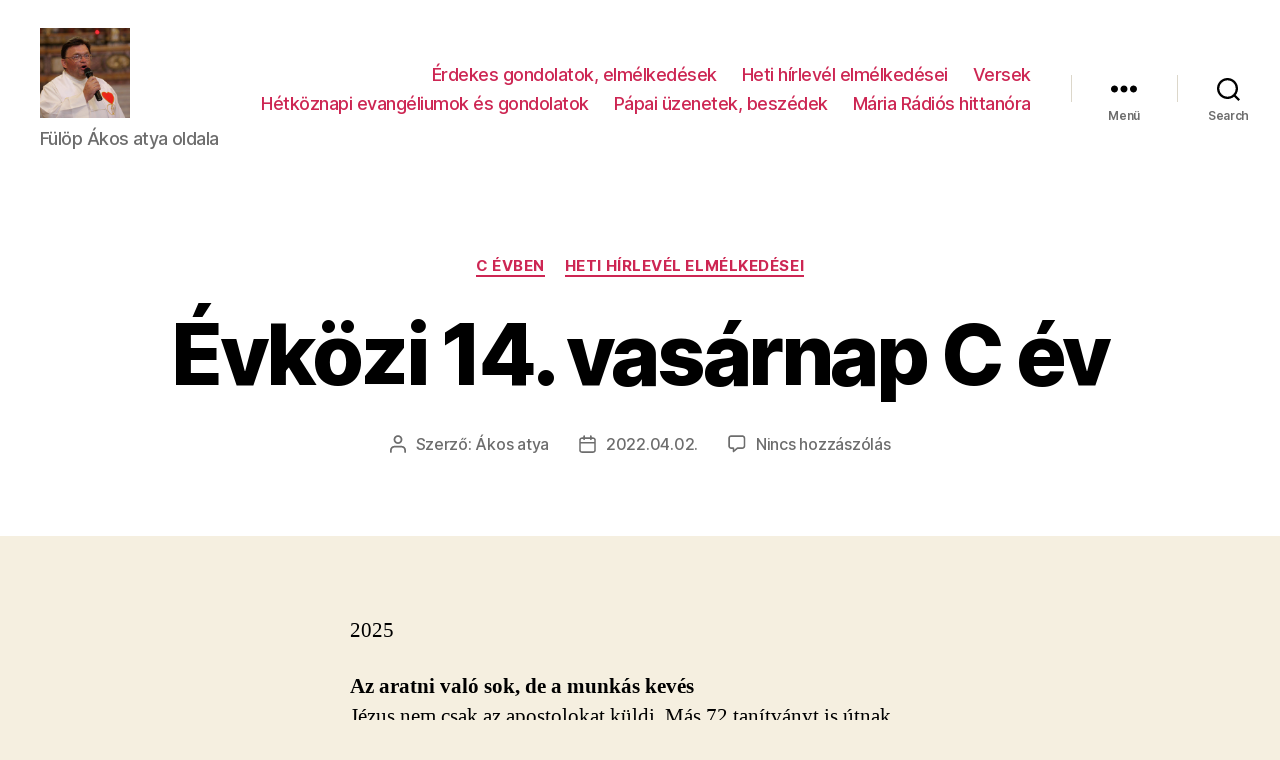

--- FILE ---
content_type: text/html; charset=UTF-8
request_url: https://xn--kosatya-gwa.hu/heti_hirlevel/evkozi-14-vasarnap-c-ev/
body_size: 11923
content:
<!DOCTYPE html>

<html class="no-js" lang="hu">

	<head>

		<meta charset="UTF-8">
		<meta name="viewport" content="width=device-width, initial-scale=1.0" >

		<link rel="profile" href="https://gmpg.org/xfn/11">

		<title>Évközi 14. vasárnap C év &#8211; Ákos atya</title>
<meta name='robots' content='max-image-preview:large' />
<link rel='dns-prefetch' href='//s.w.org' />
<link rel="alternate" type="application/rss+xml" title="Ákos atya &raquo; hírcsatorna" href="https://xn--kosatya-gwa.hu/feed/" />
<link rel="alternate" type="application/rss+xml" title="Ákos atya &raquo; hozzászólás hírcsatorna" href="https://xn--kosatya-gwa.hu/comments/feed/" />
<link rel="alternate" type="application/rss+xml" title="Ákos atya &raquo; Évközi 14. vasárnap C év hozzászólás hírcsatorna" href="https://xn--kosatya-gwa.hu/heti_hirlevel/evkozi-14-vasarnap-c-ev/feed/" />
		<script>
			window._wpemojiSettings = {"baseUrl":"https:\/\/s.w.org\/images\/core\/emoji\/13.1.0\/72x72\/","ext":".png","svgUrl":"https:\/\/s.w.org\/images\/core\/emoji\/13.1.0\/svg\/","svgExt":".svg","source":{"concatemoji":"https:\/\/xn--kosatya-gwa.hu\/wp-includes\/js\/wp-emoji-release.min.js?ver=5.8.12"}};
			!function(e,a,t){var n,r,o,i=a.createElement("canvas"),p=i.getContext&&i.getContext("2d");function s(e,t){var a=String.fromCharCode;p.clearRect(0,0,i.width,i.height),p.fillText(a.apply(this,e),0,0);e=i.toDataURL();return p.clearRect(0,0,i.width,i.height),p.fillText(a.apply(this,t),0,0),e===i.toDataURL()}function c(e){var t=a.createElement("script");t.src=e,t.defer=t.type="text/javascript",a.getElementsByTagName("head")[0].appendChild(t)}for(o=Array("flag","emoji"),t.supports={everything:!0,everythingExceptFlag:!0},r=0;r<o.length;r++)t.supports[o[r]]=function(e){if(!p||!p.fillText)return!1;switch(p.textBaseline="top",p.font="600 32px Arial",e){case"flag":return s([127987,65039,8205,9895,65039],[127987,65039,8203,9895,65039])?!1:!s([55356,56826,55356,56819],[55356,56826,8203,55356,56819])&&!s([55356,57332,56128,56423,56128,56418,56128,56421,56128,56430,56128,56423,56128,56447],[55356,57332,8203,56128,56423,8203,56128,56418,8203,56128,56421,8203,56128,56430,8203,56128,56423,8203,56128,56447]);case"emoji":return!s([10084,65039,8205,55357,56613],[10084,65039,8203,55357,56613])}return!1}(o[r]),t.supports.everything=t.supports.everything&&t.supports[o[r]],"flag"!==o[r]&&(t.supports.everythingExceptFlag=t.supports.everythingExceptFlag&&t.supports[o[r]]);t.supports.everythingExceptFlag=t.supports.everythingExceptFlag&&!t.supports.flag,t.DOMReady=!1,t.readyCallback=function(){t.DOMReady=!0},t.supports.everything||(n=function(){t.readyCallback()},a.addEventListener?(a.addEventListener("DOMContentLoaded",n,!1),e.addEventListener("load",n,!1)):(e.attachEvent("onload",n),a.attachEvent("onreadystatechange",function(){"complete"===a.readyState&&t.readyCallback()})),(n=t.source||{}).concatemoji?c(n.concatemoji):n.wpemoji&&n.twemoji&&(c(n.twemoji),c(n.wpemoji)))}(window,document,window._wpemojiSettings);
		</script>
		<style>
img.wp-smiley,
img.emoji {
	display: inline !important;
	border: none !important;
	box-shadow: none !important;
	height: 1em !important;
	width: 1em !important;
	margin: 0 .07em !important;
	vertical-align: -0.1em !important;
	background: none !important;
	padding: 0 !important;
}
</style>
	<link rel='stylesheet' id='wp-block-library-css'  href='https://xn--kosatya-gwa.hu/wp-includes/css/dist/block-library/style.min.css?ver=5.8.12' media='all' />
<link rel='stylesheet' id='twentytwenty-style-css'  href='https://xn--kosatya-gwa.hu/wp-content/themes/twentytwenty/style.css?ver=1.5' media='all' />
<style id='twentytwenty-style-inline-css'>
.color-accent,.color-accent-hover:hover,.color-accent-hover:focus,:root .has-accent-color,.has-drop-cap:not(:focus):first-letter,.wp-block-button.is-style-outline,a { color: #cd2653; }blockquote,.border-color-accent,.border-color-accent-hover:hover,.border-color-accent-hover:focus { border-color: #cd2653; }button,.button,.faux-button,.wp-block-button__link,.wp-block-file .wp-block-file__button,input[type="button"],input[type="reset"],input[type="submit"],.bg-accent,.bg-accent-hover:hover,.bg-accent-hover:focus,:root .has-accent-background-color,.comment-reply-link { background-color: #cd2653; }.fill-children-accent,.fill-children-accent * { fill: #cd2653; }body,.entry-title a,:root .has-primary-color { color: #000000; }:root .has-primary-background-color { background-color: #000000; }cite,figcaption,.wp-caption-text,.post-meta,.entry-content .wp-block-archives li,.entry-content .wp-block-categories li,.entry-content .wp-block-latest-posts li,.wp-block-latest-comments__comment-date,.wp-block-latest-posts__post-date,.wp-block-embed figcaption,.wp-block-image figcaption,.wp-block-pullquote cite,.comment-metadata,.comment-respond .comment-notes,.comment-respond .logged-in-as,.pagination .dots,.entry-content hr:not(.has-background),hr.styled-separator,:root .has-secondary-color { color: #6d6d6d; }:root .has-secondary-background-color { background-color: #6d6d6d; }pre,fieldset,input,textarea,table,table *,hr { border-color: #dcd7ca; }caption,code,code,kbd,samp,.wp-block-table.is-style-stripes tbody tr:nth-child(odd),:root .has-subtle-background-background-color { background-color: #dcd7ca; }.wp-block-table.is-style-stripes { border-bottom-color: #dcd7ca; }.wp-block-latest-posts.is-grid li { border-top-color: #dcd7ca; }:root .has-subtle-background-color { color: #dcd7ca; }body:not(.overlay-header) .primary-menu > li > a,body:not(.overlay-header) .primary-menu > li > .icon,.modal-menu a,.footer-menu a, .footer-widgets a,#site-footer .wp-block-button.is-style-outline,.wp-block-pullquote:before,.singular:not(.overlay-header) .entry-header a,.archive-header a,.header-footer-group .color-accent,.header-footer-group .color-accent-hover:hover { color: #cd2653; }.social-icons a,#site-footer button:not(.toggle),#site-footer .button,#site-footer .faux-button,#site-footer .wp-block-button__link,#site-footer .wp-block-file__button,#site-footer input[type="button"],#site-footer input[type="reset"],#site-footer input[type="submit"] { background-color: #cd2653; }.header-footer-group,body:not(.overlay-header) #site-header .toggle,.menu-modal .toggle { color: #000000; }body:not(.overlay-header) .primary-menu ul { background-color: #000000; }body:not(.overlay-header) .primary-menu > li > ul:after { border-bottom-color: #000000; }body:not(.overlay-header) .primary-menu ul ul:after { border-left-color: #000000; }.site-description,body:not(.overlay-header) .toggle-inner .toggle-text,.widget .post-date,.widget .rss-date,.widget_archive li,.widget_categories li,.widget cite,.widget_pages li,.widget_meta li,.widget_nav_menu li,.powered-by-wordpress,.to-the-top,.singular .entry-header .post-meta,.singular:not(.overlay-header) .entry-header .post-meta a { color: #6d6d6d; }.header-footer-group pre,.header-footer-group fieldset,.header-footer-group input,.header-footer-group textarea,.header-footer-group table,.header-footer-group table *,.footer-nav-widgets-wrapper,#site-footer,.menu-modal nav *,.footer-widgets-outer-wrapper,.footer-top { border-color: #dcd7ca; }.header-footer-group table caption,body:not(.overlay-header) .header-inner .toggle-wrapper::before { background-color: #dcd7ca; }
</style>
<link rel='stylesheet' id='twentytwenty-print-style-css'  href='https://xn--kosatya-gwa.hu/wp-content/themes/twentytwenty/print.css?ver=1.5' media='print' />
<script src='https://xn--kosatya-gwa.hu/wp-content/themes/twentytwenty/assets/js/index.js?ver=1.5' id='twentytwenty-js-js' async></script>
<link rel="https://api.w.org/" href="https://xn--kosatya-gwa.hu/wp-json/" /><link rel="alternate" type="application/json" href="https://xn--kosatya-gwa.hu/wp-json/wp/v2/posts/875" /><link rel="EditURI" type="application/rsd+xml" title="RSD" href="https://xn--kosatya-gwa.hu/xmlrpc.php?rsd" />
<link rel="wlwmanifest" type="application/wlwmanifest+xml" href="https://xn--kosatya-gwa.hu/wp-includes/wlwmanifest.xml" /> 
<meta name="generator" content="WordPress 5.8.12" />
<link rel="canonical" href="https://xn--kosatya-gwa.hu/heti_hirlevel/evkozi-14-vasarnap-c-ev/" />
<link rel='shortlink' href='https://xn--kosatya-gwa.hu/?p=875' />
<link rel="alternate" type="application/json+oembed" href="https://xn--kosatya-gwa.hu/wp-json/oembed/1.0/embed?url=https%3A%2F%2Fxn--kosatya-gwa.hu%2Fheti_hirlevel%2Fevkozi-14-vasarnap-c-ev%2F" />
<link rel="alternate" type="text/xml+oembed" href="https://xn--kosatya-gwa.hu/wp-json/oembed/1.0/embed?url=https%3A%2F%2Fxn--kosatya-gwa.hu%2Fheti_hirlevel%2Fevkozi-14-vasarnap-c-ev%2F&#038;format=xml" />
	<script>document.documentElement.className = document.documentElement.className.replace( 'no-js', 'js' );</script>
	
	</head>

	<body class="post-template-default single single-post postid-875 single-format-standard wp-custom-logo wp-embed-responsive singular enable-search-modal missing-post-thumbnail has-single-pagination showing-comments show-avatars footer-top-visible">

		<a class="skip-link screen-reader-text" href="#site-content">Ugrás a tartalomhoz</a>
		<header id="site-header" class="header-footer-group" role="banner">

			<div class="header-inner section-inner">

				<div class="header-titles-wrapper">

					
						<button class="toggle search-toggle mobile-search-toggle" data-toggle-target=".search-modal" data-toggle-body-class="showing-search-modal" data-set-focus=".search-modal .search-field" aria-expanded="false">
							<span class="toggle-inner">
								<span class="toggle-icon">
									<svg class="svg-icon" aria-hidden="true" role="img" focusable="false" xmlns="http://www.w3.org/2000/svg" width="23" height="23" viewBox="0 0 23 23"><path d="M38.710696,48.0601792 L43,52.3494831 L41.3494831,54 L37.0601792,49.710696 C35.2632422,51.1481185 32.9839107,52.0076499 30.5038249,52.0076499 C24.7027226,52.0076499 20,47.3049272 20,41.5038249 C20,35.7027226 24.7027226,31 30.5038249,31 C36.3049272,31 41.0076499,35.7027226 41.0076499,41.5038249 C41.0076499,43.9839107 40.1481185,46.2632422 38.710696,48.0601792 Z M36.3875844,47.1716785 C37.8030221,45.7026647 38.6734666,43.7048964 38.6734666,41.5038249 C38.6734666,36.9918565 35.0157934,33.3341833 30.5038249,33.3341833 C25.9918565,33.3341833 22.3341833,36.9918565 22.3341833,41.5038249 C22.3341833,46.0157934 25.9918565,49.6734666 30.5038249,49.6734666 C32.7048964,49.6734666 34.7026647,48.8030221 36.1716785,47.3875844 C36.2023931,47.347638 36.2360451,47.3092237 36.2726343,47.2726343 C36.3092237,47.2360451 36.347638,47.2023931 36.3875844,47.1716785 Z" transform="translate(-20 -31)" /></svg>								</span>
								<span class="toggle-text">Search</span>
							</span>
						</button><!-- .search-toggle -->

					
					<div class="header-titles">

						<div class="site-logo faux-heading"><a href="https://xn--kosatya-gwa.hu/" class="custom-logo-link" rel="home"><img width="512" height="512" src="https://xn--kosatya-gwa.hu/wp-content/uploads/2020/10/satya.jpg" class="custom-logo" alt="Ákos atya" srcset="https://xn--kosatya-gwa.hu/wp-content/uploads/2020/10/satya.jpg 512w, https://xn--kosatya-gwa.hu/wp-content/uploads/2020/10/satya-300x300.jpg 300w, https://xn--kosatya-gwa.hu/wp-content/uploads/2020/10/satya-150x150.jpg 150w" sizes="(max-width: 512px) 100vw, 512px" /></a><span class="screen-reader-text">Ákos atya</span></div><div class="site-description">Fülöp Ákos atya oldala</div><!-- .site-description -->
					</div><!-- .header-titles -->

					<button class="toggle nav-toggle mobile-nav-toggle" data-toggle-target=".menu-modal"  data-toggle-body-class="showing-menu-modal" aria-expanded="false" data-set-focus=".close-nav-toggle">
						<span class="toggle-inner">
							<span class="toggle-icon">
								<svg class="svg-icon" aria-hidden="true" role="img" focusable="false" xmlns="http://www.w3.org/2000/svg" width="26" height="7" viewBox="0 0 26 7"><path fill-rule="evenodd" d="M332.5,45 C330.567003,45 329,43.4329966 329,41.5 C329,39.5670034 330.567003,38 332.5,38 C334.432997,38 336,39.5670034 336,41.5 C336,43.4329966 334.432997,45 332.5,45 Z M342,45 C340.067003,45 338.5,43.4329966 338.5,41.5 C338.5,39.5670034 340.067003,38 342,38 C343.932997,38 345.5,39.5670034 345.5,41.5 C345.5,43.4329966 343.932997,45 342,45 Z M351.5,45 C349.567003,45 348,43.4329966 348,41.5 C348,39.5670034 349.567003,38 351.5,38 C353.432997,38 355,39.5670034 355,41.5 C355,43.4329966 353.432997,45 351.5,45 Z" transform="translate(-329 -38)" /></svg>							</span>
							<span class="toggle-text">Menü</span>
						</span>
					</button><!-- .nav-toggle -->

				</div><!-- .header-titles-wrapper -->

				<div class="header-navigation-wrapper">

					
							<nav class="primary-menu-wrapper" aria-label="Horizontal" role="navigation">

								<ul class="primary-menu reset-list-style">

								<li id="menu-item-57" class="menu-item menu-item-type-taxonomy menu-item-object-category menu-item-57"><a href="https://xn--kosatya-gwa.hu/category/elmelkedes/">Érdekes gondolatok, elmélkedések</a></li>
<li id="menu-item-61" class="menu-item menu-item-type-taxonomy menu-item-object-category current-post-ancestor current-menu-parent current-post-parent menu-item-61"><a href="https://xn--kosatya-gwa.hu/category/heti_hirlevel/">Heti hírlevél elmélkedései</a></li>
<li id="menu-item-56" class="menu-item menu-item-type-taxonomy menu-item-object-category menu-item-56"><a href="https://xn--kosatya-gwa.hu/category/vers/">Versek</a></li>
<li id="menu-item-62" class="menu-item menu-item-type-taxonomy menu-item-object-category menu-item-62"><a href="https://xn--kosatya-gwa.hu/category/gondolat/">Hétköznapi evangéliumok és gondolatok</a></li>
<li id="menu-item-63" class="menu-item menu-item-type-taxonomy menu-item-object-category menu-item-63"><a href="https://xn--kosatya-gwa.hu/category/papai/">Pápai üzenetek, beszédek</a></li>
<li id="menu-item-860" class="menu-item menu-item-type-taxonomy menu-item-object-category menu-item-860"><a href="https://xn--kosatya-gwa.hu/category/hittanora/">Mária Rádiós hittanóra</a></li>

								</ul>

							</nav><!-- .primary-menu-wrapper -->

						
						<div class="header-toggles hide-no-js">

						
							<div class="toggle-wrapper nav-toggle-wrapper has-expanded-menu">

								<button class="toggle nav-toggle desktop-nav-toggle" data-toggle-target=".menu-modal" data-toggle-body-class="showing-menu-modal" aria-expanded="false" data-set-focus=".close-nav-toggle">
									<span class="toggle-inner">
										<span class="toggle-text">Menü</span>
										<span class="toggle-icon">
											<svg class="svg-icon" aria-hidden="true" role="img" focusable="false" xmlns="http://www.w3.org/2000/svg" width="26" height="7" viewBox="0 0 26 7"><path fill-rule="evenodd" d="M332.5,45 C330.567003,45 329,43.4329966 329,41.5 C329,39.5670034 330.567003,38 332.5,38 C334.432997,38 336,39.5670034 336,41.5 C336,43.4329966 334.432997,45 332.5,45 Z M342,45 C340.067003,45 338.5,43.4329966 338.5,41.5 C338.5,39.5670034 340.067003,38 342,38 C343.932997,38 345.5,39.5670034 345.5,41.5 C345.5,43.4329966 343.932997,45 342,45 Z M351.5,45 C349.567003,45 348,43.4329966 348,41.5 C348,39.5670034 349.567003,38 351.5,38 C353.432997,38 355,39.5670034 355,41.5 C355,43.4329966 353.432997,45 351.5,45 Z" transform="translate(-329 -38)" /></svg>										</span>
									</span>
								</button><!-- .nav-toggle -->

							</div><!-- .nav-toggle-wrapper -->

							
							<div class="toggle-wrapper search-toggle-wrapper">

								<button class="toggle search-toggle desktop-search-toggle" data-toggle-target=".search-modal" data-toggle-body-class="showing-search-modal" data-set-focus=".search-modal .search-field" aria-expanded="false">
									<span class="toggle-inner">
										<svg class="svg-icon" aria-hidden="true" role="img" focusable="false" xmlns="http://www.w3.org/2000/svg" width="23" height="23" viewBox="0 0 23 23"><path d="M38.710696,48.0601792 L43,52.3494831 L41.3494831,54 L37.0601792,49.710696 C35.2632422,51.1481185 32.9839107,52.0076499 30.5038249,52.0076499 C24.7027226,52.0076499 20,47.3049272 20,41.5038249 C20,35.7027226 24.7027226,31 30.5038249,31 C36.3049272,31 41.0076499,35.7027226 41.0076499,41.5038249 C41.0076499,43.9839107 40.1481185,46.2632422 38.710696,48.0601792 Z M36.3875844,47.1716785 C37.8030221,45.7026647 38.6734666,43.7048964 38.6734666,41.5038249 C38.6734666,36.9918565 35.0157934,33.3341833 30.5038249,33.3341833 C25.9918565,33.3341833 22.3341833,36.9918565 22.3341833,41.5038249 C22.3341833,46.0157934 25.9918565,49.6734666 30.5038249,49.6734666 C32.7048964,49.6734666 34.7026647,48.8030221 36.1716785,47.3875844 C36.2023931,47.347638 36.2360451,47.3092237 36.2726343,47.2726343 C36.3092237,47.2360451 36.347638,47.2023931 36.3875844,47.1716785 Z" transform="translate(-20 -31)" /></svg>										<span class="toggle-text">Search</span>
									</span>
								</button><!-- .search-toggle -->

							</div>

							
						</div><!-- .header-toggles -->
						
				</div><!-- .header-navigation-wrapper -->

			</div><!-- .header-inner -->

			<div class="search-modal cover-modal header-footer-group" data-modal-target-string=".search-modal">

	<div class="search-modal-inner modal-inner">

		<div class="section-inner">

			<form role="search" aria-label="Keresés:" method="get" class="search-form" action="https://xn--kosatya-gwa.hu/">
	<label for="search-form-1">
		<span class="screen-reader-text">Keresés:</span>
		<input type="search" id="search-form-1" class="search-field" placeholder="Keresés &hellip;" value="" name="s" />
	</label>
	<input type="submit" class="search-submit" value="Keresés" />
</form>

			<button class="toggle search-untoggle close-search-toggle fill-children-current-color" data-toggle-target=".search-modal" data-toggle-body-class="showing-search-modal" data-set-focus=".search-modal .search-field" aria-expanded="false">
				<span class="screen-reader-text">Keresés bezárása</span>
				<svg class="svg-icon" aria-hidden="true" role="img" focusable="false" xmlns="http://www.w3.org/2000/svg" width="16" height="16" viewBox="0 0 16 16"><polygon fill="" fill-rule="evenodd" points="6.852 7.649 .399 1.195 1.445 .149 7.899 6.602 14.352 .149 15.399 1.195 8.945 7.649 15.399 14.102 14.352 15.149 7.899 8.695 1.445 15.149 .399 14.102" /></svg>			</button><!-- .search-toggle -->

		</div><!-- .section-inner -->

	</div><!-- .search-modal-inner -->

</div><!-- .menu-modal -->

		</header><!-- #site-header -->

		
<div class="menu-modal cover-modal header-footer-group" data-modal-target-string=".menu-modal">

	<div class="menu-modal-inner modal-inner">

		<div class="menu-wrapper section-inner">

			<div class="menu-top">

				<button class="toggle close-nav-toggle fill-children-current-color" data-toggle-target=".menu-modal" data-toggle-body-class="showing-menu-modal" aria-expanded="false" data-set-focus=".menu-modal">
					<span class="toggle-text">Menü bezárása</span>
					<svg class="svg-icon" aria-hidden="true" role="img" focusable="false" xmlns="http://www.w3.org/2000/svg" width="16" height="16" viewBox="0 0 16 16"><polygon fill="" fill-rule="evenodd" points="6.852 7.649 .399 1.195 1.445 .149 7.899 6.602 14.352 .149 15.399 1.195 8.945 7.649 15.399 14.102 14.352 15.149 7.899 8.695 1.445 15.149 .399 14.102" /></svg>				</button><!-- .nav-toggle -->

				
					<nav class="expanded-menu" aria-label="Expanded" role="navigation">

						<ul class="modal-menu reset-list-style">
							<li class="menu-item menu-item-type-taxonomy menu-item-object-category menu-item-57"><div class="ancestor-wrapper"><a href="https://xn--kosatya-gwa.hu/category/elmelkedes/">Érdekes gondolatok, elmélkedések</a></div><!-- .ancestor-wrapper --></li>
<li class="menu-item menu-item-type-taxonomy menu-item-object-category current-post-ancestor current-menu-parent current-post-parent menu-item-61"><div class="ancestor-wrapper"><a href="https://xn--kosatya-gwa.hu/category/heti_hirlevel/">Heti hírlevél elmélkedései</a></div><!-- .ancestor-wrapper --></li>
<li class="menu-item menu-item-type-taxonomy menu-item-object-category menu-item-56"><div class="ancestor-wrapper"><a href="https://xn--kosatya-gwa.hu/category/vers/">Versek</a></div><!-- .ancestor-wrapper --></li>
<li class="menu-item menu-item-type-taxonomy menu-item-object-category menu-item-62"><div class="ancestor-wrapper"><a href="https://xn--kosatya-gwa.hu/category/gondolat/">Hétköznapi evangéliumok és gondolatok</a></div><!-- .ancestor-wrapper --></li>
<li class="menu-item menu-item-type-taxonomy menu-item-object-category menu-item-63"><div class="ancestor-wrapper"><a href="https://xn--kosatya-gwa.hu/category/papai/">Pápai üzenetek, beszédek</a></div><!-- .ancestor-wrapper --></li>
<li class="menu-item menu-item-type-taxonomy menu-item-object-category menu-item-860"><div class="ancestor-wrapper"><a href="https://xn--kosatya-gwa.hu/category/hittanora/">Mária Rádiós hittanóra</a></div><!-- .ancestor-wrapper --></li>
						</ul>

					</nav>

					
					<nav class="mobile-menu" aria-label="Mobile" role="navigation">

						<ul class="modal-menu reset-list-style">

						<li class="menu-item menu-item-type-taxonomy menu-item-object-category menu-item-57"><div class="ancestor-wrapper"><a href="https://xn--kosatya-gwa.hu/category/elmelkedes/">Érdekes gondolatok, elmélkedések</a></div><!-- .ancestor-wrapper --></li>
<li class="menu-item menu-item-type-taxonomy menu-item-object-category current-post-ancestor current-menu-parent current-post-parent menu-item-61"><div class="ancestor-wrapper"><a href="https://xn--kosatya-gwa.hu/category/heti_hirlevel/">Heti hírlevél elmélkedései</a></div><!-- .ancestor-wrapper --></li>
<li class="menu-item menu-item-type-taxonomy menu-item-object-category menu-item-56"><div class="ancestor-wrapper"><a href="https://xn--kosatya-gwa.hu/category/vers/">Versek</a></div><!-- .ancestor-wrapper --></li>
<li class="menu-item menu-item-type-taxonomy menu-item-object-category menu-item-62"><div class="ancestor-wrapper"><a href="https://xn--kosatya-gwa.hu/category/gondolat/">Hétköznapi evangéliumok és gondolatok</a></div><!-- .ancestor-wrapper --></li>
<li class="menu-item menu-item-type-taxonomy menu-item-object-category menu-item-63"><div class="ancestor-wrapper"><a href="https://xn--kosatya-gwa.hu/category/papai/">Pápai üzenetek, beszédek</a></div><!-- .ancestor-wrapper --></li>
<li class="menu-item menu-item-type-taxonomy menu-item-object-category menu-item-860"><div class="ancestor-wrapper"><a href="https://xn--kosatya-gwa.hu/category/hittanora/">Mária Rádiós hittanóra</a></div><!-- .ancestor-wrapper --></li>

						</ul>

					</nav>

					
			</div><!-- .menu-top -->

			<div class="menu-bottom">

				
					<nav aria-label="Bővített közöségi hivatkozások" role="navigation">
						<ul class="social-menu reset-list-style social-icons fill-children-current-color">

							<li id="menu-item-30" class="menu-item menu-item-type-custom menu-item-object-custom menu-item-30"><a href="https://www.facebook.com/akos.fulop.9"><span class="screen-reader-text">Facebook</span><svg class="svg-icon" aria-hidden="true" role="img" focusable="false" width="24" height="24" viewBox="0 0 24 24" xmlns="http://www.w3.org/2000/svg"><path d="M12 2C6.5 2 2 6.5 2 12c0 5 3.7 9.1 8.4 9.9v-7H7.9V12h2.5V9.8c0-2.5 1.5-3.9 3.8-3.9 1.1 0 2.2.2 2.2.2v2.5h-1.3c-1.2 0-1.6.8-1.6 1.6V12h2.8l-.4 2.9h-2.3v7C18.3 21.1 22 17 22 12c0-5.5-4.5-10-10-10z"></path></svg></a></li>

						</ul>
					</nav><!-- .social-menu -->

				
			</div><!-- .menu-bottom -->

		</div><!-- .menu-wrapper -->

	</div><!-- .menu-modal-inner -->

</div><!-- .menu-modal -->

<main id="site-content" role="main">

	
<article class="post-875 post type-post status-publish format-standard hentry category-c-evben category-heti_hirlevel" id="post-875">

	
<header class="entry-header has-text-align-center header-footer-group">

	<div class="entry-header-inner section-inner medium">

		
			<div class="entry-categories">
				<span class="screen-reader-text">Kategóriák</span>
				<div class="entry-categories-inner">
					<a href="https://xn--kosatya-gwa.hu/category/heti_hirlevel/c-evben/" rel="category tag">C évben</a> <a href="https://xn--kosatya-gwa.hu/category/heti_hirlevel/" rel="category tag">Heti hírlevél elmélkedései</a>				</div><!-- .entry-categories-inner -->
			</div><!-- .entry-categories -->

			<h1 class="entry-title">Évközi 14. vasárnap C év</h1>
		<div class="post-meta-wrapper post-meta-single post-meta-single-top">

			<ul class="post-meta">

									<li class="post-author meta-wrapper">
						<span class="meta-icon">
							<span class="screen-reader-text">Bejegyzés szerzője</span>
							<svg class="svg-icon" aria-hidden="true" role="img" focusable="false" xmlns="http://www.w3.org/2000/svg" width="18" height="20" viewBox="0 0 18 20"><path fill="" d="M18,19 C18,19.5522847 17.5522847,20 17,20 C16.4477153,20 16,19.5522847 16,19 L16,17 C16,15.3431458 14.6568542,14 13,14 L5,14 C3.34314575,14 2,15.3431458 2,17 L2,19 C2,19.5522847 1.55228475,20 1,20 C0.44771525,20 0,19.5522847 0,19 L0,17 C0,14.2385763 2.23857625,12 5,12 L13,12 C15.7614237,12 18,14.2385763 18,17 L18,19 Z M9,10 C6.23857625,10 4,7.76142375 4,5 C4,2.23857625 6.23857625,0 9,0 C11.7614237,0 14,2.23857625 14,5 C14,7.76142375 11.7614237,10 9,10 Z M9,8 C10.6568542,8 12,6.65685425 12,5 C12,3.34314575 10.6568542,2 9,2 C7.34314575,2 6,3.34314575 6,5 C6,6.65685425 7.34314575,8 9,8 Z" /></svg>						</span>
						<span class="meta-text">
							Szerző: <a href="https://xn--kosatya-gwa.hu/author/admin/">Ákos atya</a>						</span>
					</li>
										<li class="post-date meta-wrapper">
						<span class="meta-icon">
							<span class="screen-reader-text">Bejegyzés dátuma</span>
							<svg class="svg-icon" aria-hidden="true" role="img" focusable="false" xmlns="http://www.w3.org/2000/svg" width="18" height="19" viewBox="0 0 18 19"><path fill="" d="M4.60069444,4.09375 L3.25,4.09375 C2.47334957,4.09375 1.84375,4.72334957 1.84375,5.5 L1.84375,7.26736111 L16.15625,7.26736111 L16.15625,5.5 C16.15625,4.72334957 15.5266504,4.09375 14.75,4.09375 L13.3993056,4.09375 L13.3993056,4.55555556 C13.3993056,5.02154581 13.0215458,5.39930556 12.5555556,5.39930556 C12.0895653,5.39930556 11.7118056,5.02154581 11.7118056,4.55555556 L11.7118056,4.09375 L6.28819444,4.09375 L6.28819444,4.55555556 C6.28819444,5.02154581 5.9104347,5.39930556 5.44444444,5.39930556 C4.97845419,5.39930556 4.60069444,5.02154581 4.60069444,4.55555556 L4.60069444,4.09375 Z M6.28819444,2.40625 L11.7118056,2.40625 L11.7118056,1 C11.7118056,0.534009742 12.0895653,0.15625 12.5555556,0.15625 C13.0215458,0.15625 13.3993056,0.534009742 13.3993056,1 L13.3993056,2.40625 L14.75,2.40625 C16.4586309,2.40625 17.84375,3.79136906 17.84375,5.5 L17.84375,15.875 C17.84375,17.5836309 16.4586309,18.96875 14.75,18.96875 L3.25,18.96875 C1.54136906,18.96875 0.15625,17.5836309 0.15625,15.875 L0.15625,5.5 C0.15625,3.79136906 1.54136906,2.40625 3.25,2.40625 L4.60069444,2.40625 L4.60069444,1 C4.60069444,0.534009742 4.97845419,0.15625 5.44444444,0.15625 C5.9104347,0.15625 6.28819444,0.534009742 6.28819444,1 L6.28819444,2.40625 Z M1.84375,8.95486111 L1.84375,15.875 C1.84375,16.6516504 2.47334957,17.28125 3.25,17.28125 L14.75,17.28125 C15.5266504,17.28125 16.15625,16.6516504 16.15625,15.875 L16.15625,8.95486111 L1.84375,8.95486111 Z" /></svg>						</span>
						<span class="meta-text">
							<a href="https://xn--kosatya-gwa.hu/heti_hirlevel/evkozi-14-vasarnap-c-ev/">2022.04.02.</a>
						</span>
					</li>
										<li class="post-comment-link meta-wrapper">
						<span class="meta-icon">
							<svg class="svg-icon" aria-hidden="true" role="img" focusable="false" xmlns="http://www.w3.org/2000/svg" width="19" height="19" viewBox="0 0 19 19"><path d="M9.43016863,13.2235931 C9.58624731,13.094699 9.7823475,13.0241935 9.98476849,13.0241935 L15.0564516,13.0241935 C15.8581553,13.0241935 16.5080645,12.3742843 16.5080645,11.5725806 L16.5080645,3.44354839 C16.5080645,2.64184472 15.8581553,1.99193548 15.0564516,1.99193548 L3.44354839,1.99193548 C2.64184472,1.99193548 1.99193548,2.64184472 1.99193548,3.44354839 L1.99193548,11.5725806 C1.99193548,12.3742843 2.64184472,13.0241935 3.44354839,13.0241935 L5.76612903,13.0241935 C6.24715123,13.0241935 6.63709677,13.4141391 6.63709677,13.8951613 L6.63709677,15.5301903 L9.43016863,13.2235931 Z M3.44354839,14.766129 C1.67980032,14.766129 0.25,13.3363287 0.25,11.5725806 L0.25,3.44354839 C0.25,1.67980032 1.67980032,0.25 3.44354839,0.25 L15.0564516,0.25 C16.8201997,0.25 18.25,1.67980032 18.25,3.44354839 L18.25,11.5725806 C18.25,13.3363287 16.8201997,14.766129 15.0564516,14.766129 L10.2979143,14.766129 L6.32072889,18.0506004 C5.75274472,18.5196577 4.89516129,18.1156602 4.89516129,17.3790323 L4.89516129,14.766129 L3.44354839,14.766129 Z" /></svg>						</span>
						<span class="meta-text">
							<a href="https://xn--kosatya-gwa.hu/heti_hirlevel/evkozi-14-vasarnap-c-ev/#respond">Nincs hozzászólás<span class="screen-reader-text"> a(z) Évközi 14. vasárnap C év bejegyzéshez</span></a>						</span>
					</li>
					
			</ul><!-- .post-meta -->

		</div><!-- .post-meta-wrapper -->

		
	</div><!-- .entry-header-inner -->

</header><!-- .entry-header -->

	<div class="post-inner thin ">

		<div class="entry-content">

			
<p>2025</p>



<p><strong>Az aratni való sok, de a munkás kevés</strong><br>Jézus nem csak az apostolokat küldi. Más 72 tanítványt is útnak indít. A szám jelképes. Mindannyian benne vagyunk.<br>A küldöttek a tanítványi körből valók. Ott vannak Jézus közelében. Hallgatják szavát. Kitartanak mellette, él bennük a vágy, hogy a közelében legyenek. Mi is itt vagyunk hétről hétre Jézus körül. Mi hoz bennünket? Lehet, a megszokás, esetleg a félelem, hogy nem jutunk el az üdvösségre. Milyen jó lenne tovább lépni, magáért Jézusért jönni! Szítsuk fel magunkban a vágyat, hogy vele lehessünk!<br>Ha az él bennem, hogy fontos újra és újra találkozni Jézussal, akkor megláthatom azt is, milyen sokan vannak, akikhez jó lenne elvinni Jézus üzenetét. Megmutatni, hogy jó Jézus nyomában járni. Rádöbbenek arra, hogy szükség van munkásokra. Innen már csak kis lépés, hogy megtaláljam: engem, személy szerint mire küld Jézus. Hogyan lehetek a 72 tanítvány között.<br>Végül is a legfontosabb kérdés: Benne vagyok-e a nagy könyvben, feljegyezték-e nevemet a mennyben? A magam részét tegyem meg napról napra!</p>



<p><strong>2022</strong></p>



<p><strong>Menjetek, és hirdessétek Isten országa örömhírét!</strong><br>Lukács evangéliumának érdekessége, hogy nem csak az apostolok küldetéséről beszél. Jézus más hetvenkét tanítványt is elküld maga előtt, hogy hirdessék üzenetét.<br>Eszköztelenül küldi őket. Vagyis nem a maguk erejében, okosságában bízva, hanem a Szentlélek erejében kell a feladatot tejesíteni.<br>Mennyi aggodalom lehet bennünk: Tudok-e tanúságot tenni Urunkról? A mai evangélium segít, hogy azt adjuk, amink van, a többit bízzuk a Lélekre. De azt tegyük bátran! Nyitott szívvel járva fedezzük fel, hol van lehetőségem tanúságtételre. Ahogy Péter apostol levelében olvassuk: Úgy élj, hogy kérdezzenek arról, mi a reménységed!<br>A másik nehézség gyakran, hogy nem látható az eredmény. A mai evangélium ebben is segít. Annak örüljetek, hogy nevetek fel van írva a mennyben! Vagyis nem konkrét eredményeket vár Jézus, hanem hogy tegyük a dolgunkat, éljük keresztény életünket, amely így tanúságtevő életté válik.</p>



<p><strong>2019</strong></p>



<p><strong>Menjetek, küldetésetek van!</strong><br>Jézus kiválasztja a 12 apostolt. Ők egészen közel vannak hozzá. Mai szóval megkapják a megfelelő képzést arra, hogy elmenvén tanítsanak, tanúságot tegyenek az Ő feltámadásáról.<br>De Jézus kiválaszt más 72 tanítványt is. Őket is küldi, látszólag mindenféle képzés nélkül. Látszólag, mert ők is hallgatták, megtapasztalták erejét, látták csodáit.<br>Ma úgy szemlélhetjük ezt a helyzetet, hogy a püspökök, és megbízásukból a papok Jézus örömhírének elsődleges terjesztői. Felkészültek rá. A kézfeltétel és az imádság által megbízást kaptak erre a feladatra, Egész életüket az igehirdetésre szentelik. Ugyanakkor minden keresztény – a királyi papság révén – feladatul kapja a tanúságtételt. A keresztségben és a bérmálásban megkapták Krisztus erejét, a Szentlélek kegyelmét, hogy a maguk helyén és módján megmutassák a feltámadás hitének örömét.<br>Jézus ma is mintegy eszköztelenül küldi el a tanítványokat. Egyetlen, amit magukkal visznek, személyes hitük, Istennel való kapcsolatuk. A legtöbbet érő eszköz a személyes megszólítás. Persze a technika eszközei segíthetnek. De azt tapasztaljuk, hogy a személyes példánál jobb tanúságtétel nincs.<br>Vállaljuk hát bátran a küldetést, és fedezzük fel napról napra a tanítványság örömét!<br></p>



<p><strong>2016</strong></p>



<p><strong>Menjetek, küldetésetek van!</strong><br>Jézus küldi a tanítványokat, hogy hirdessék: közel van az Isten Országa. Nem csak a tizenkettőnek, hanem más hetvenkettőnek is feladatul adja ezt a küldetést. Ebben mi is felfedezhetjük saját feladatunkat.<br>Kettesével küldi a tanítványokat. Az igehirdetés nem egyéni kedvtelésem, hanem közös feladat. Egymást támogatva hirdethetjük Isten Országát.<br>Ne vigyetek magatokkal semmit! A tanúságtételem hitelessége nem a különféle eszközökön múlik, hanem azon, hogy egészen rábízom-e magamat a Lélek erejére.<br>Nem a saját bölcsességemet kell továbbadnom, hanem Isten Országról kell beszélnem.<br>Mindezekben felfedezhetem az örömet, amely nem a látható eredményektől függ, mert már maga Isten szolgálata örömmel tölti el szívemet.<br>A küldetés teljesítésének eredménye nem az, hogy mennyivel lettek többen a hívők. Az a ráadás, az Isten műve. A legfontosabb eredmény, hogy nevem fel van írva a mennyben, hogy részem lehet az örök életben.<br></p>



<p><strong>2010</strong></p>



<p><strong>A tanítvány küldetése</strong><br>Jézussal járjuk utunkat. Tanítványai szeretnénk lenni, hallgatni akarjuk szavát, követni életét, életünket tanítása szerint akarjuk alakítani.<br>Jézus többet kér tőlünk, nem csak azt, hogy egyszerűen kövessük és hallgassuk őt. Küldetést is ad minden embernek arra, hogy tanúságot tegyen róla. Jézussal való kapcsolatunkban két irányú felszólítást hallhatunk. Felhangzik a hívás: Gyertek hozzám, kövessetek engem! Majd ezzel párhuzamosan a küldés: Menjetek el az egész világra!<br>Hogyan vagyok én tanítvány?<br>&#8211; Életemen látszik, hogy kihez tartozom. A világ ma hiteles tanúkra vágyik. Éppen ezért kell előbb tanúvá válnom, és utána tanítóvá.<br>&#8211; Beszélek Jézus Krisztusról, Isten szeretetéről azoknak, akikkel már van egy alapvető kapcsolatom. Ha tudják, ki vagyok, észreveszik, hogy hitelesen beszélhetek ezekről a dolgokról.<br>Fel kell tudnom fedeznem a tanítványi lét örömét! A 72 tanítvány örömmel tért vissza. Mik az én életem apró, majdnem észrevétlen örömei? Ezek az örömök erősítenek meg abban, hogy érdemes Isten útján járnom, érdemes tanúságot tennem Jézusról.</p>

		</div><!-- .entry-content -->

	</div><!-- .post-inner -->

	<div class="section-inner">
		<div class="author-bio">
	<div class="author-title-wrapper">
		<div class="author-avatar vcard">
			<img alt='' src='https://secure.gravatar.com/avatar/1773d608fe9ae8aca7d8315245cc8f31?s=160&#038;d=mm&#038;r=g' srcset='https://secure.gravatar.com/avatar/1773d608fe9ae8aca7d8315245cc8f31?s=320&#038;d=mm&#038;r=g 2x' class='avatar avatar-160 photo' height='160' width='160' loading='lazy'/>		</div>
		<h2 class="author-title heading-size-4">
			Szerző: Ákos atya		</h2>
	</div><!-- .author-name -->
	<div class="author-description">
		<p>1962-ben születtem, 1992-ben szenteltek pappá Esztergomban.</p>
		<a class="author-link" href="https://xn--kosatya-gwa.hu/author/admin/" rel="author">
			Archívum <span aria-hidden="true">&rarr;</span>		</a>
	</div><!-- .author-description -->
</div><!-- .author-bio -->

	</div><!-- .section-inner -->

	
	<nav class="pagination-single section-inner" aria-label="Bejegyzés" role="navigation">

		<hr class="styled-separator is-style-wide" aria-hidden="true" />

		<div class="pagination-single-inner">

			
				<a class="previous-post" href="https://xn--kosatya-gwa.hu/heti_hirlevel/evkozi-13-vasarnap-c-ev/">
					<span class="arrow" aria-hidden="true">&larr;</span>
					<span class="title"><span class="title-inner">Évközi 13. vasárnap c év</span></span>
				</a>

				
				<a class="next-post" href="https://xn--kosatya-gwa.hu/heti_hirlevel/evkozi-15-vasarnap-c-ev/">
					<span class="arrow" aria-hidden="true">&rarr;</span>
						<span class="title"><span class="title-inner">Évközi 15. vasárnap C év</span></span>
				</a>
				
		</div><!-- .pagination-single-inner -->

		<hr class="styled-separator is-style-wide" aria-hidden="true" />

	</nav><!-- .pagination-single -->

	
		<div class="comments-wrapper section-inner">

				<div id="respond" class="comment-respond">
		<h2 id="reply-title" class="comment-reply-title">Vélemény, hozzászólás? <small><a rel="nofollow" id="cancel-comment-reply-link" href="/heti_hirlevel/evkozi-14-vasarnap-c-ev/#respond" style="display:none;">Kilépés a válaszból</a></small></h2><form action="https://xn--kosatya-gwa.hu/wp-comments-post.php" method="post" id="commentform" class="section-inner thin max-percentage" novalidate><p class="comment-notes"><span id="email-notes">Az e-mail-címet nem tesszük közzé.</span> A kötelező mezőket <span class="required">*</span> karakterrel jelöltük</p><p class="comment-form-comment"><label for="comment">Hozzászólás</label> <textarea id="comment" name="comment" cols="45" rows="8" maxlength="65525" required="required"></textarea></p><p class="comment-form-author"><label for="author">Név <span class="required">*</span></label> <input id="author" name="author" type="text" value="" size="30" maxlength="245" required='required' /></p>
<p class="comment-form-email"><label for="email">E-mail cím <span class="required">*</span></label> <input id="email" name="email" type="email" value="" size="30" maxlength="100" aria-describedby="email-notes" required='required' /></p>
<p class="comment-form-url"><label for="url">Honlap</label> <input id="url" name="url" type="url" value="" size="30" maxlength="200" /></p>
<p class="comment-form-cookies-consent"><input id="wp-comment-cookies-consent" name="wp-comment-cookies-consent" type="checkbox" value="yes" /> <label for="wp-comment-cookies-consent">A nevem, e-mail-címem, és weboldalcímem mentése a böngészőben a következő hozzászólásomhoz.</label></p>
<p class="form-submit"><input name="submit" type="submit" id="submit" class="submit" value="Hozzászólás küldése" /> <input type='hidden' name='comment_post_ID' value='875' id='comment_post_ID' />
<input type='hidden' name='comment_parent' id='comment_parent' value='0' />
</p></form>	</div><!-- #respond -->
	
		</div><!-- .comments-wrapper -->

		
</article><!-- .post -->

</main><!-- #site-content -->


	<div class="footer-nav-widgets-wrapper header-footer-group">

		<div class="footer-inner section-inner">

							<div class="footer-top has-social-menu">
										
						<nav aria-label="Közösségi hivatkozások" class="footer-social-wrapper">

							<ul class="social-menu footer-social reset-list-style social-icons fill-children-current-color">

								<li class="menu-item menu-item-type-custom menu-item-object-custom menu-item-30"><a href="https://www.facebook.com/akos.fulop.9"><span class="screen-reader-text">Facebook</span><svg class="svg-icon" aria-hidden="true" role="img" focusable="false" width="24" height="24" viewBox="0 0 24 24" xmlns="http://www.w3.org/2000/svg"><path d="M12 2C6.5 2 2 6.5 2 12c0 5 3.7 9.1 8.4 9.9v-7H7.9V12h2.5V9.8c0-2.5 1.5-3.9 3.8-3.9 1.1 0 2.2.2 2.2.2v2.5h-1.3c-1.2 0-1.6.8-1.6 1.6V12h2.8l-.4 2.9h-2.3v7C18.3 21.1 22 17 22 12c0-5.5-4.5-10-10-10z"></path></svg></a></li>

							</ul><!-- .footer-social -->

						</nav><!-- .footer-social-wrapper -->

									</div><!-- .footer-top -->

			
			
				<aside class="footer-widgets-outer-wrapper" role="complementary">

					<div class="footer-widgets-wrapper">

						
							<div class="footer-widgets column-one grid-item">
								<div class="widget widget_text"><div class="widget-content"><h2 class="widget-title subheading heading-size-3">Bemutatkozás</h2>			<div class="textwidget"><p>Fülöp Ákos vagyok, jelenleg Rákosfalván plébános</p>
</div>
		</div></div>							</div>

						
						
							<div class="footer-widgets column-two grid-item">
								<div class="widget widget_text"><div class="widget-content"><h2 class="widget-title subheading heading-size-3">Itt vagyunk elérhetőek</h2>			<div class="textwidget"><p><strong>Cím</strong><br />
1144 Budapest, Álmos Vezér tere 1.</p>
<p><strong> </strong></p>
</div>
		</div></div>							</div>

						
					</div><!-- .footer-widgets-wrapper -->

				</aside><!-- .footer-widgets-outer-wrapper -->

			
		</div><!-- .footer-inner -->

	</div><!-- .footer-nav-widgets-wrapper -->


			<footer id="site-footer" role="contentinfo" class="header-footer-group">

				<div class="section-inner">

					<div class="footer-credits">

						<p class="footer-copyright">&copy;
							2026.							<a href="https://xn--kosatya-gwa.hu/">Ákos atya</a>
						</p><!-- .footer-copyright -->

						<p class="powered-by-wordpress">
							<a href="https://wordpress.org/">
								Köszönjük WordPress!							</a>
						</p><!-- .powered-by-wordpress -->

					</div><!-- .footer-credits -->

					<a class="to-the-top" href="#site-header">
						<span class="to-the-top-long">
							Lap tetejére <span class="arrow" aria-hidden="true">&uarr;</span>						</span><!-- .to-the-top-long -->
						<span class="to-the-top-short">
							Fel <span class="arrow" aria-hidden="true">&uarr;</span>						</span><!-- .to-the-top-short -->
					</a><!-- .to-the-top -->

				</div><!-- .section-inner -->

			</footer><!-- #site-footer -->

		<script src='https://xn--kosatya-gwa.hu/wp-includes/js/comment-reply.min.js?ver=5.8.12' id='comment-reply-js'></script>
<script src='https://xn--kosatya-gwa.hu/wp-includes/js/wp-embed.min.js?ver=5.8.12' id='wp-embed-js'></script>
	<script>
	/(trident|msie)/i.test(navigator.userAgent)&&document.getElementById&&window.addEventListener&&window.addEventListener("hashchange",function(){var t,e=location.hash.substring(1);/^[A-z0-9_-]+$/.test(e)&&(t=document.getElementById(e))&&(/^(?:a|select|input|button|textarea)$/i.test(t.tagName)||(t.tabIndex=-1),t.focus())},!1);
	</script>
	
	</body>
</html>
